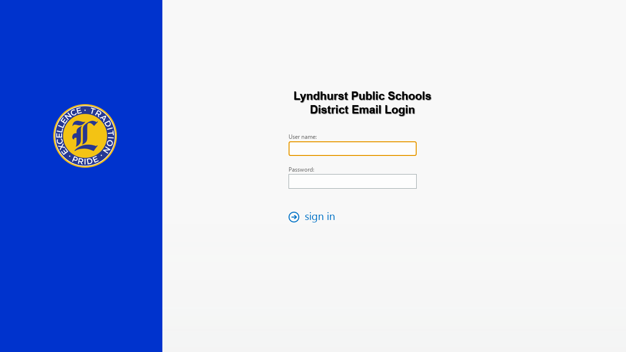

--- FILE ---
content_type: text/html; charset=utf-8
request_url: https://mail.lyndhurstschools.net/owa/auth/logon.aspx?replaceCurrent=1&url=https%3a%2f%2fmail.lyndhurstschools.net%2fowa%2fredir.aspx%3fURL%3dmailto%253aMaria_Fagan%2540lyndhurst.k12.nj.us%23SURL%3dlIyXJOA6T83Pqo1dDgyJSm3f9fATDQKIcf09npjjcYNuKC2SesLSCG0AYQBpAGwAdABvADoATQBhAHIAaQBhAF8ARgBhAGcAYQBuAEAAbAB5AG4AZABoAHUAcgBzAHQALgBrADEAMgAuAG4AagAuAHUAcwA.
body_size: 188185
content:
<!DOCTYPE HTML PUBLIC "-//W3C//DTD HTML 4.01 Transitional//EN">
<!-- Copyright (c) 2011 Microsoft Corporation.  All rights reserved. -->
<!-- OwaPage = ASP.auth_logon_aspx -->

<!-- {57A118C6-2DA9-419d-BE9A-F92B0F9A418B} -->
<!DOCTYPE HTML PUBLIC "-//W3C//DTD HTML 4.0 Transitional//EN"> 
<html>
<head>
<meta http-equiv="X-UA-Compatible" content="IE=10" />
<link rel="shortcut icon" href="/owa/auth/15.1.2507/themes/resources/favicon.ico" type="image/x-icon">
<meta http-equiv="Content-Type" content="text/html; CHARSET=utf-8">
<meta name="Robots" content="NOINDEX, NOFOLLOW">
<title>Outlook</title>
<style>
@font-face {
    font-family: "wf_segoe-ui_normal";
    src: url("/owa/auth/15.1.2507/themes/resources/segoeui-regular.eot?#iefix") format("embedded-opentype"),
            url("/owa/auth/15.1.2507/themes/resources/segoeui-regular.ttf") format("truetype");
}

@font-face {
    font-family: "wf_segoe-ui_semilight";
    src: url("/owa/auth/15.1.2507/themes/resources/segoeui-semilight.eot?#iefix") format("embedded-opentype"),
        url("/owa/auth/15.1.2507/themes/resources/segoeui-semilight.ttf") format("truetype");
}

@font-face {
    font-family: "wf_segoe-ui_semibold";
    src: url("/owa/auth/15.1.2507/themes/resources/segoeui-semibold.eot?#iefix") format("embedded-opentype"),
        url("/owa/auth/15.1.2507/themes/resources/segoeui-semibold.ttf") format("truetype");
}
</style>
<style>/*Copyright (c) 2003-2006 Microsoft Corporation.  All rights reserved.*/

body.rtl 
{
	text-align:right;
	direction:rtl;
}

body, .mouse, .twide, .tnarrow, form
{
    height: 100%;
    width: 100%;
    margin: 0px;
}

.mouse, .twide 
{
    min-width: 650px; /* min iPad1 dimension */
    min-height: 650px;
    position: absolute;
    top:0px;
    bottom:0px;
    left:0px;
    right:0px;
}

.sidebar 
{
    background-color:#0033CD;
}

.mouse .sidebar, .twide .sidebar
{
    position:absolute;
    top: 0px;
    bottom: 0px;
    left: 0px;
    display: inline-block;
    width: 332px;
}

.tnarrow .sidebar
{
    display: none;
}

.mouse .owaLogoContainer, .twide .owaLogoContainer
{
    margin:213px auto auto 109px;
    text-align:left     /* Logo aligns left for both ltr & rtl */
}

.tnarrow .owaLogo 
{
    display: none;
}

.mouse .owaLogoSmall, .twide .owaLogoSmall
{
    display: none;
}

.logonDiv 
{ 
	text-align:left;
}

.rtl .logonDiv 
{ 
	text-align:right;
}

.mouse .logonContainer, .twide .logonContainer
{
    padding-top: 174px;
    padding-left: 464px;
    padding-right:142px;
    position:absolute;
    top:0px;
    bottom: 0px;
    left: 0px;
    right: 0px;
    text-align: center;
}

.mouse .logonDiv, .twide .logonDiv
{
    position: relative;
    vertical-align:top;
    display: inline-block;
    width: 423px;
}

.tnarrow .logonDiv
{
    margin:25px auto auto -130px;
    position: absolute;
    left: 50%;
    width: 260px;
    padding-bottom: 20px;
}

.twide .signInImageHeader, .tnarrow .signInImageHeader
{
    display: none;
}

.mouse .signInImageHeader
{
    margin-bottom:22px;
}

.twide .mouseHeader
{
    display: none;
}

.mouse .twideHeader
{
    display: none;
}

input::-webkit-input-placeholder
{
    font-size:16px;
    color: #98A3A6;
}

input:-moz-placeholder 
{
    font-size:16px;
    color: #98A3A6;
}

.tnarrow .signInInputLabel, .twide .signInInputLabel
{
    display: none;
}

.mouse .signInInputLabel
{
    margin-bottom: 2px;
}

.mouse .showPasswordCheck
{
    display: none;
}

.signInInputText
{
    border:1px solid #98A3A6;
    color: #333333;
    border-radius: 0;
    -moz-border-radius: 0;
    -webkit-border-radius: 0;
    box-shadow: none;
    -moz-box-shadow: none;
    -webkit-box-shadow: none;
    -webkit-appearance:none;
    background-color: #FDFDFD;
	width:250px;
	margin-bottom:10px;
	box-sizing: content-box;
    -moz-box-sizing: content-box;
    -webkit-box-sizing: content-box;
}

.mouse .signInInputText 
{
    height: 22px;
    font-size: 12px;
    padding: 3px 5px;
    color: #333333;
	font-family:'wf_segoe-ui_normal', 'Segoe UI', 'Segoe WP', Tahoma, Arial, sans-serif;
	margin-bottom: 20px;
}

.twide .signInInputText, .tnarrow .signInInputText
{
    border-color: #666666;
    height: 22px;
    font-size: 16px;
    color: #000000;
    padding: 7px 7px;
	font-family:'wf_segoe-ui_semibold', 'Segoe UI Semibold', 'Segoe WP Semibold', 'Segoe UI', 'Segoe WP', Tahoma, Arial, sans-serif;
	margin-bottom:20px;
	width: 264px;
}

.divMain
{
	width: 444px;
}

.l
{
	text-align:left;
}
.rtl .l
{
	text-align:right;
}
.r
{
	text-align:right;
}
.rtl .r
{
	text-align:left;
}

table#tblMain
{
	margin-top: 48px;
	padding: 0px; 
}
table.mid
{
	width: 385px;
	border-collapse:collapse;
	padding: 0px; 
	color:#444444; 
}
table.tblConn
{
	direction:ltr;
}
td.tdConnImg
{
	width: 22px;
}
td.tdConn
{
	padding-top: 15px;
}
td#mdLft
{
	background: url("lgnleft.gif") repeat-y;
	width: 15px;
}
td#mdRt
{
	background: url("lgnright.gif") repeat-y;
	width: 15px;
}
td#mdMid
{
	padding: 0px 45px;
	background: #ffffff; 
	vertical-align: top;
}
td .txtpad
{
	padding: 3px 6px 3px 0px; 
}
.txt
{
	padding: 3px; 
	height: 2.2em;
}
input.btn
{
	color: #ffffff;
	background-color: #eb9c12;
	border: 0px; 
	padding: 2px 6px; 
	margin: 0px 6px; 
	text-align:center;
}
.btnOnFcs
{
	color: #ffffff;
	background-color: #eb9c12;
	border: 0px; 
	padding: 2px 6px; 
	margin: 0px 6px; 
	text-align:center;
}
.btnOnMseOvr
{
	color: #ffffff;
	background-color: #f9b133;
	border: 0px; 
	padding: 2px 6px; 
	margin: 0px 6px; 
	text-align:center;
}
.btnOnMseDwn
{
	color: #000000;
	background-color: #f9b133;
	border: 0px solid #f9b133;
	padding: 2px 6px; 
	margin: 0px 6px; 
	text-align:center;
}
.nowrap
{
	white-space:nowrap;
}
hr
{
	height: 0px; 
	visibility: hidden;
}

.wrng
{
	color:#ff6c00;
}
.disBsc
{
	color:#999999;
}
.expl
{
	color:#999999;
}
.w100, .txt
{
	width: 100%;
}
.txt
{
	margin: 0px 6px; 
}
.rdo
{
	margin: 0px 12px 0px 32px;
}
body.rtl .rdo
{
	margin: 0px 32px 0px 12px;
}
tr.expl td, tr.wrng td
{
	padding: 2px 0px 4px; 
}
tr#trSec td
{
	padding: 3px 0px 8px; 
}
/* language page specific styles */
td#tdLng
{
	padding: 12px 0px; 
}
td#tdTz
{
	padding: 8px 0px; 
}
select#selTz
{
	padding: 0px; 
	margin: 0px; 
}
td#tdOptMsg
{
	padding: 10px 0px; 
}
td#tdOptChk
{
	padding: 0px 0px 15px 65px;
}
td#tdOptAcc
{
	vertical-align:middle;
	padding: 0px 0px 0px 3px; 
}
select#selLng
{
	margin: 0px 16px;
}
/* logoff page specific styles */
td#tdMsg
{
	margin: 9px 0px 64px;
}
input#btnCls
{
	margin: 3px 6px; 
}
td.lgnTL, td.lgnBL
{
	width: 456px;
}
td.lgnTM
{
	background: url("lgntopm.gif") repeat-x;
	width: 100%;
}
td.lgnBM
{
	background: url("lgnbotm.gif") repeat-x;
	width: 100%;
}
td.lgnTR, td.lgnBR
{
	width: 45px;
}
table.tblLgn
{
	padding: 0px; 
	margin: 0px; 
	border-collapse:collapse;
	width: 100%;
}
.signInBg
{
	margin:0px;
}

.signInTextHeader
{
	font-size:60px;
	color:#404344;
	font-family:'wf_segoe-ui_normal', 'Segoe UI', 'Segoe WP', Tahoma, Arial, sans-serif;
	margin-bottom:18px;
	white-space: nowrap;
}

.signInInputLabel
{
	font-size:12px;
	color:#666666;
	font-family:'wf_segoe-ui_normal', 'Segoe UI', 'Segoe WP', Tahoma, Arial, sans-serif;
}

.signInCheckBoxText
{
	font-size:12px;
	color:#6A7479;
	font-family:'wf_segoe-ui_semilight', 'Segoe UI Semilight', 'Segoe WP Semilight', 'Segoe UI', 'Segoe WP', Tahoma, Arial, sans-serif;
	margin-top:16px;
}

.twide .signInCheckBoxText, .tnarrow .signInCheckBoxText
{
    font-size: 15px;
}

.signInCheckBoxLink
{
	font-size:12px;
	color:#0072C6;
	font-family:'wf_segoe-ui_semilight', 'Segoe UI Semilight', 'Segoe WP Semilight', 'Segoe UI', 'Segoe WP', Tahoma, Arial, sans-serif;
}

.signInEnter
{
	font-size:22px;
	color:#0072C6;
	font-family:'wf_segoe-ui_normal', 'Segoe UI', 'Segoe WP', Tahoma, Arial, sans-serif;
	margin-top:20px;
}

.twide .signInEnter
{
	margin-top:17px;
	font-size: 29px;
}

.tnarrow .signInEnter 
{
	margin-top:2px;
	font-size: 29px;
	position: relative;
	float: left;
	left: 50%;
}

.signinbutton 
{
    cursor:pointer;
    display:inline
}

.mouse .signinbutton
{
    padding: 0px 8px 5px 8px;
    margin-left: -8px;
}

.rtl .mouse .signinbutton
{
    margin-right: -8px;
}

.tnarrow .signinbutton 
{
	position: relative;
	float: left;
	left: -50%;
}

.shellDialogueHead
{
	font-size:29px;
	color:#0072C6;
	font-family:'wf_segoe-ui_semilight', 'Segoe UI Semilight', 'Segoe WP Semilight', 'Segoe UI', 'Segoe WP', Tahoma, Arial, sans-serif;
}

.mouse .shellDialogueHead 
{
    line-height: 35px;
    margin-bottom: 10px;
}

.twide  .shellDialogueHead, .tnarrow .shellDialogueHead
{
	line-height:34px;
	margin-bottom: 12px;
}

.shellDialogueMsg
{
	font-size:13px;
	color:#333333;
	font-family:'wf_segoe-ui_normal', 'Segoe UI', 'Segoe WP', Tahoma, Arial, sans-serif;
	line-height:18px;
}

.twide .shellDialogueMsg, .tnarrow .shellDialogueMsg
{
    font-size: 15px;
}

.headerMsgDiv 
{
    width: 350px;
    margin-bottom: 22px;
}

.twide .headermsgdiv
{
    margin-bottom: 30px;
}

.tnarrow .headermsgdiv
{
    width: 260px;
    margin-bottom: 30px;
}

.signInError
{
	font-size:12px;
	color:#C1272D;
	font-family:'wf_segoe-ui_semilight', 'Segoe UI Semilight', 'Segoe WP Semilight', 'Segoe UI', 'Segoe WP', Tahoma, Arial, sans-serif;
	margin-top:12px;
}

.passwordError
{
    color: #A80F22;
	font-family:'wf_segoe-ui_normal', 'Segoe UI', 'Segoe WP', Tahoma, Arial, sans-serif;
    line-height: 18px;
}

.mouse .passwordError
{    
    margin-top: 10px;
    font-size: 13px;
}

.twide .passwordError, .tnarrow .passwordError
{
    margin-top: 12px;
    font-size: 15px;
}

.signInExpl
{
	font-size:12px;
	color:#999999;
	font-family:'wf_segoe-ui_semilight', 'Segoe UI Semilight', 'Segoe WP Semilight', 'Segoe UI', 'Segoe WP', Tahoma, Arial, sans-serif;
	margin-top:5px;
}

.signInWarning
{
	font-size:12px;
	color:#C1272D;
	font-family:'wf_segoe-ui_semilight', 'Segoe UI Semilight', 'Segoe WP Semilight', 'Segoe UI', 'Segoe WP', Tahoma, Arial, sans-serif;
	margin-top:5px;
}

input.chk
{
	margin-right:9px;
	margin-left:0px;
}

.imgLnk
{
	vertical-align: middle;	
	line-height:2;
	margin-top: -2px;
}

.signinTxt
{
	padding-left:11px;
	padding-right:11px;     /* Needed for RTL, doesnt hurt to add this for LTR as well */
}

.hidden-submit { 
    border: 0 none; 
    height: 0; 
    width: 0; 
    padding: 0; 
    margin: 0; 
    overflow: hidden; 
} 

.officeFooter
{
    position:absolute;
    bottom: 33px;
    right: 45px;
}

.tnarrow .officeFooter
{
    display: none;
}
</style>
<script>
//  flogon.js
//
//  This file contains the script used by Logon.aspx
//
//Copyright (c) 2003-2006 Microsoft Corporation.  All rights reserved.

/// <summary>
/// OnLoad handler for logon page
/// </summary>
window.onload = function ()
{
    // If we are replacing the current window with the logon page, initialize the logon page UI now
    //
    if (a_fRC)
        initLogon();

    // Otherwise we need to find the window to replace with the logon page and redirect that window
    //
    else
        redir();
};

/// <summary>
/// Initializes the logon page
/// </summary>
function initLogon()
{
    try
    {
        //
        // we don't call document.execCommand("ClearAuthenticationCache","false"); anymore. As a part of the Pending-Notification
        // infrastructure, we are making a change to make sure startpage does not get loaded more than once. This solution is cookie
        // based. This execCommand was clearing all cookies in the scenario when a user logged on from a child window during an
        // FBA timeout. We do not want that to happen anymore. If this breaks anything, we may need to consider a different solution.
        //
        // Old Comments:
        // If the "Clear the Authentication Cache" flag is set to true and
        // we are coming from the logoff page , clear the cache. See bug 41770 and 5840 for details.
        //

        // Logoff the S-Mime control.
        //
        LogoffMime();
    }
    catch (e) { }

    // Check for username cookie
    //
    var re = /(^|; )logondata=acc=([0|1])&lgn=([^;]+)(;|$)/;
    var rg = re.exec(document.cookie);

    if (rg)
    {
        // Fill in username, set security to private, and restore the "use basic" selection
        //

        gbid("username").value = rg[3];

        try
        {
            var signInErrorElement = gbid("signInErrorDiv");
            if (signInErrorElement)
            {
                signInErrorElement.focus();
            }
            else
            {
                gbid("password").focus();
            }
        }
        catch (e)
        {}

        if (gbid("chkPrvt") && !gbid("chkPrvt").checked)
        {
            gbid("chkPrvt").click();
        }

        if (rg[2] == "1" && gbid("chkBsc"))	// chkBsc doesn't exist if the request comes from ECP
            gbid("chkBsc").click();

    }
    else
    {
        // The variable g_fFcs is set to false when the password gains focus,
        // so that we don't accidentally set focus to the username field while
        // the user is typing their password
        //
        if (g_fFcs)
        {
            try
            {
                gbid("username").focus();
            }
            catch (e)
            { }
        }
    }

    // OWA Premium currently supports
    // IE 7+, Safari 3+, Firefox 3+ for Windows / Mac
    if (IsOwaPremiumBrowser() && gbid("chkBsc"))	// chkBsc doesn't exist if the request comes from ECP
        gbid("chkBsc").disabled = false;

    // Are cookies enabled?
    //
    var sCN = "cookieTest";

    document.cookie = sCN + "=1";
    var cookiesEnabled = document.cookie.indexOf(sCN + "=") != -1;

    if (cookiesEnabled == false)
    {
        shw(gbid("cookieMsg"));
        hd(gbid("lgnDiv"));
    }

    // Show the public/private warning message
    clkSec();
}


/// <summary>
/// Finds the frame we want to load the logon page into, and then loads it there
/// </summary>
function redir()
{
    var o = window;

    // If we're in a dialog, open a logon window and close the dialog - this
    // basically inlines a version of opnWin() so that we don't need to include
    // uglobal.js in logon.aspx
    //
    try
    {
        if (o.dialogArguments)
        {
            var sWN = new String(Math.round(Math.random() * 100000));
            var sF = "toolbar=0,location=0,directories=0,status=1,menubar=0,scrollbars=1,resizable=1,width=800,height=600";
            var iT = Math.round((screen.availHeight - 600) / 2);
            var iL = Math.round((screen.availWidth - 800) / 2);
            sF += ",top=" + iT + ",left=" + iL;

            // Fix for E12 14838.  Need to open this window from the window that opened us, because opening it from this dialog
            // which we are about to close can cause the auth cookies to not propagate to the window that opened this dialog.
            //
            var op = o.dialogArguments.opener;
            try
            {
                if (op)
                    op.open(a_sCW, sWN, sF);
            }
            catch (e)
            { }

            o.close();
            return;
        }
    }
    catch (e)
    { }

    // The url to redirect to after logon
    //
    var sUrl = a_sUrl;

    // Find the outermost OWA frame
    //
    while (1)
    {
        try
        {
            // Try to move up one window/frame
            //
            if (!(o.frameElement && o.frameElement.ownerDocument))
                break;

            var oF = o.frameElement.ownerDocument.parentWindow || // IE name
                    o.frameElement.ownerDocument.defaultView;     // W3C name

            // If we're not in an OWA/ECP window, we've found the frame to replace
            //
            if (!oF || (!oF.g_fOwa && !oF.g_fEcp))
                break;

            // Move up a frame
            //
            o = oF;

            // We're replacing something other than the current frame,  we'll just
            // log back in to the default start page if the frame doesn't provide a url
            //  for relogon. The frame should provide a global method GetReloadUrl
            // if it wants to keep current state.
            // $NOTES: ECP needs to keep the current frame state after re-logon.
            sUrl = o.GetReloadUrl ? "&url=" + encodeURIComponent(o.GetReloadUrl()) : "";
        }
        // Either we're at the top, or access was denied - either way, stop
        //
        catch (e)
        {
            break;
        }
    }

    // See if the window was opened by another window
    //
    try
    {
        var oW = o.opener;

        // If it was opened by another OWA/ECP window, take it over
        //
        if (oW && (oW.g_fOwa || oW.g_fEcp))
        {
            // Center and resize the window
            //
            var iX = Math.round((screen.availWidth - 800) / 2);
            var iY = Math.round((screen.availHeight - 600) / 2);
            o.moveTo(iX, iY);
            o.resizeTo(800, 600);

            // Close the window after logging in
            //
            sUrl = "&url=" + encodeURIComponent(a_sCW);
        }
    }
    // We don't have access to the opener window, so it couldn't be part of OWA
    //
    catch (e) { }

    // Redirect the window
    //
    if (o.navigate)
        o.navigate(a_sLgn + sUrl);
    else
        o.location = a_sLgn + sUrl;
}

/// <summary>
/// Show an element
/// </summary>
/// <param name="o">Element to show</param>
function shw(o)
{
    o.style.display = "";
}

/// <summary>
/// Hide an element
/// </summary>
/// <param name="o">Element to hide</param>
function hd(o)
{
    o.style.display = "none";
}

/// <summary>
/// OnClick handler for the show private explanation 
/// </summary>
function clkSecExp(id)
{
    var o = gbid(id);

    if (o.tagName == "IMG")
        o = o.parentNode;

    switch (o)
    {
        case gbid("lnkShwSec"):
            hd(gbid("lnkShwSec"));
            shw(gbid("lnkHdSec"));
            shw(gbid("prvtExp"));
            gbid("lnkHdSec").focus();
            break;
        case gbid("lnkHdSec"):
            shw(gbid("lnkShwSec"));
            hd(gbid("lnkHdSec"));
            hd(gbid("prvtExp"));
            gbid("lnkShwSec").focus();
            break;
    }
}

/// <summary>
/// onkeydown handler for the show private explanation 
/// </summary>
function kdSecExp(id)
{
    // When user press space bar, we shall treat it as click.
    if (window.event.keyCode == 32)
    {
        clkSecExp(id);
    }
}

/// <summary>
/// OnClick handler for the security radio buttons
/// </summary>
function clkSec()
{
    if (gbid("chkPrvt") == null) {

        // If the private checkbox is not present in the page there is nothing we should do here
        //
        return;
    }

    // Display/hide the warning message
    //
    var c = gbid("chkPrvt").checked;

    gbid("prvtWrn").style.display = c ? "" : "none";

    // Update flags and username cookie
    //
    if (c)
    {
        document.logonForm["flags"].value |= 4;
    }
    else
    {
        document.logonForm["flags"].value &= ~4;

        // Remove the cookie by expiring it
        //
        var oD = new Date();
        oD.setTime(oD.getTime() - 9999);
        document.cookie = "logondata=; expires=" + oD.toUTCString();
        document.cookie = "PrivateComputer=; path=/; expires=" + oD.toUTCString();
    }
}

/// <summary>
/// OnClick handler for the use owa basic checkbox
/// </summary>
function clkBsc()
{
    // Display/hide the warning message
    //
    var c = gbid("chkBsc").checked;
    gbid("bscExp").style.display = c ? "" : "none";

    if (c)
        document.logonForm.flags.value |= 1;
    else
        document.logonForm.flags.value &= ~1;
}

function checkSubmit(e) {
    if (e && e.keyCode == 13) {
        // Since we are explicitly handling the click prevent the default implicit submit  
        if (e.preventDefault) {
            e.preventDefault();
        }

        clkLgn();
    }
} 


/// <summary>
/// OnClick handler for the logon button
/// </summary>
function clkLgn()
{
    // Add performance marker for Logon page as the item name defined in the spec:
    // http://exweb/14/Specs/E14 Spec Library/Client side perf marker definition.xlsx
    //
    addPerfMarker("Logon.Start");

    var p = false;

    if (gbid("chkPrvt")) {
        p = p | gbid("chkPrvt").checked;
    }
    else
    {
        p = true;
    }

    // If security is set to private, add a cookie to persist username and basic setting
    // Cookie format: logondata=acc=<1 or 0>&lgn=<username>
    //
    if (p)
    {
        // Calculate the expires time for two weeks
        //
        var oD = new Date();
        oD.setTime(oD.getTime() + 2 * 7 * 24 * 60 * 60 * 1000);
        var sA = "acc=" + (gbid("chkBsc") && gbid("chkBsc").checked ? 1 : 0);
        var sL = "lgn=" + gbid("username").value;
        document.cookie = "logondata=" + sA + "&" + sL + "; expires=" + oD.toUTCString();
        document.cookie = "PrivateComputer=true; path=/; expires=" + oD.toUTCString();
    }

    if (gbid("showPasswordCheck").checked)
    {
        passwordElement = gbid("password");
        passwordTextElement = gbid("passwordText");
        passwordElement.value = passwordTextElement.value;
    }

    // We clean the post back cookie in order to indicate that the credentials post is legitimate (and not history postback)
    //
    document.cookie = "PBack=0; path=/";
    document.logonForm.submit();
}

/// <summary>
/// OnClick handler for the retry button
/// </summary>
function clkRtry()
{
    window.location.reload();
}

/// <summary>
/// OnClick handler for the ok button after changing password (will go to owa/)
/// </summary>
function clkReLgn()
{
    window.location.href = '../';
}

/// <summary>
/// GetElementByID from Document
/// </summary>
/// <param name="s">Id of the Element</param>
function gbid(s)
{
    return document.getElementById(s);
}

/// <summary>
/// Is the Client IE 7, Safari 3, Firefox 3 or Above
/// Note The rules should match owa\bin\core\Utlities.cs@IsDownLevelClient
/// </summary>
function IsOwaPremiumBrowser()
{
    var ua = navigator.userAgent;
    var av = navigator.appVersion;
    var mac = (av.indexOf('Mac') != -1);
    var win = ((av.indexOf('Win') != -1) || (av.indexOf('NT') != -1));

    // If you change the follow browser check logic, change utility.js as well.
    // We have duplicate logic because otherwise logon page must include more code than necessary.
    //
    var ie = (ua.indexOf("MSIE ") != -1);
    var firefox = (ua.indexOf("Firefox/") != -1 && ua.indexOf("Gecko/") != -1 && Array.every);
    var safari = (ua.indexOf("Safari") != -1 && ua.indexOf("WebKit") != -1);
    var version = 2.0;

    if (ie)
    {
        version = parseFloat(ua.replace(/^.*MSIE /, ''));
    }
    else if (firefox)
    {
        version = parseFloat(ua.replace(/^.*Firefox\//, ''));
    }
    else if (safari)
    {
        version = parseFloat(ua.replace(/^.*Version\//, ''));
    }
    else
    {
        version = parseInt(av);
    }

    if (win)
    {
        if (ie)
            return (version >= 7.0);
        else if (safari)
            return (version >= 3.0);
        else if (firefox)
            return (version >= 3.0);
    }
    else if (mac)
    {
        if (safari)
            return (version >= 2.0);
        else if (firefox)
            return (version >= 3.0);
    }

    return false;
}

/// <summary>
/// Convert an error code to HRESULT.
/// </summary>
function hres(iErr)
{
    return iErr + 0xffffffff + 1;
}

/// <summary>
/// Log off S-MIME control if it presents.
/// </summary>
function LogoffMime()
{
    try
    {
        if ((typeof (mimeLogoffE2k3) != "undefined" && null != mimeLogoffE2k3) && IsMimeCtlInst("MimeBhvr.MimeCtlVer"))
            mimeLogoffE2k3.Logoff();

        if ((typeof (mimeLogoffE2k7SP1) != "undefined" && null != mimeLogoffE2k7SP1) && IsMimeCtlInst("OwaSMime.MimeCtlVer"))
            mimeLogoffE2k7SP1.Logoff();

        if ((typeof (mimeLogoffE2k9) != "undefined" && null != mimeLogoffE2k9) && IsMimeCtlInst("OwaSMime2.MimeCtlVer"))
            mimeLogoffE2k9.Logoff();
    }
    catch (e)
    {
    }
}

/// <summary>
/// Add performance marker which can write ETW trace for clicking logon
/// </summary>
/// <param name="sItemName">Identify string to say start clicking logon</param>
function addPerfMarker(sItemName)
{
    try
    {
        if (window.msWriteProfilerMark)
        {
            window.msWriteProfilerMark(sItemName);
        }
    }
    catch (e)
    {
        // We don't care any exception caused by test code in product, swallow it
    }
}

//
// NOTE: flogon.js does not contain a call to stJS("flogon.js"). This is because flogon.js is loaded at logon time before uglobal.js
//

//-----------------------------------------------------------
// END flogon.js
//-----------------------------------------------------------

</script>


<script type="text/javascript">
	<!--
	var a_fRC = 1;
	var g_fFcs = 1;
	var a_fLOff = 0;
	var a_fCAC = 0;
	var a_fEnbSMm = 0;
/// <summary>
/// Is Mime Control installed?
/// </summary>
function IsMimeCtlInst(progid)
{
	if (!a_fEnbSMm)
		return false;

	var oMimeVer = null;

	try 
	{
		// TODO: ingore this on none IE browser
		//
		//oMimeVer = new ActiveXObject(progid);
	} 
	catch (e)
	{ 
	}

	if (oMimeVer != null)
		return true;
	else
		return false;
}

/// <summary>
/// Render out the S-MIME control if it is installed.
/// </summary>
function RndMimeCtl()
{
	if (IsMimeCtlInst("MimeBhvr.MimeCtlVer"))
		RndMimeCtlHlpr("MimeNSe2k3", "D801B381-B81D-47a7-8EC4-EFC111666AC0", "MIMEe2k3", "mimeLogoffE2k3");

	if (IsMimeCtlInst("OwaSMime.MimeCtlVer"))
		RndMimeCtlHlpr("MimeNSe2k7sp1", "833aa5fb-7aca-4708-9d7b-c982bf57469a", "MIMEe2k7sp1", "mimeLogoffE2k7sp1");

	if (IsMimeCtlInst("OwaSMime2.MimeCtlVer"))
		RndMimeCtlHlpr("MimeNSe2k9", "4F40839A-C1E5-47E3-804D-A2A17F42DA21", "MIMEe2k9", "mimeLogoffE2k9");
}

/// <summary>
/// Helper function to factor out the rendering of the S/MIME control.
/// </summary>
function RndMimeCtlHlpr(objid, classid, ns, id)
{
	document.write("<OBJECT id='" + objid + "' classid='CLSID:" + classid + "'></OBJECT>");
	document.write("<?IMPORT namespace='" + ns + "' implementation=#" + objid + ">");
	document.write("<" + ns + ":Logoff id='" + id + "' style='display:none'/>");
}
	-->
</script>

    <script>

        var mainLogonDiv = window.document.getElementById("mainLogonDiv");
        var showPlaceholderText = false;
        var mainLogonDivClassName = 'mouse';

        if (mainLogonDivClassName == "tnarrow") {
            showPlaceholderText = true;

            // Output meta tag for viewport scaling
            document.write('<meta name="viewport" content="width = 320, initial-scale = 1.0, user-scalable = no" />');
        }
        else if (mainLogonDivClassName == "twide"){
            showPlaceholderText = true;
        }

        function setPlaceholderText() {
                window.document.getElementById("username").placeholder = "user name";
                window.document.getElementById("password").placeholder = "password";
                window.document.getElementById("passwordText").placeholder = "password";
        }

        function showPasswordClick() {
            var showPassword = window.document.getElementById("showPasswordCheck").checked;
            passwordElement = window.document.getElementById("password");
            passwordTextElement = window.document.getElementById("passwordText");
            if (showPassword)
            {
                passwordTextElement.value = passwordElement.value;
                passwordElement.style.display = "none";
                passwordTextElement.style.display = "inline";
                passwordTextElement.focus();
            }
            else
            {
                passwordElement.value = passwordTextElement.value;
                passwordTextElement.style.display = "none";
                passwordTextElement.value = "";
                passwordElement.style.display = "inline";
                passwordElement.focus();
            }
        }
    </script>

</head>
<body class="signInBg" style="background: #f2f2f2 url('[data-uri]') repeat-x"/>


<script type="text/javascript">
    RndMimeCtl();
</script>


<noscript>
	<div id="dvErr">
		<table cellpadding="0" cellspacing="0">
		<tr>
			<td><img src="[data-uri]" alt=""></td>
			<td style="width:100%">To use Outlook, browser settings must allow scripts to run. For information about how to allow scripts, consult the Help for your browser. If your browser doesn&#39;t support scripts, you can download <a href="https://go.microsoft.com/fwlink/?linkid=2009667&clcid=0x409">Windows Internet Explorer</a> for access to Outlook.</td>
		</tr>
		</table>
	</div>
</noscript>

<form action="/owa/auth.owa" method="POST" name="logonForm" ENCTYPE="application/x-www-form-urlencoded" autocomplete="off">
<input type="hidden" name="destination" value="https://mail.lyndhurstschools.net/owa/redir.aspx?URL=mailto%3aMaria_Fagan%40lyndhurst.k12.nj.us#SURL=lIyXJOA6T83Pqo1dDgyJSm3f9fATDQKIcf09npjjcYNuKC2SesLSCG0AYQBpAGwAdABvADoATQBhAHIAaQBhAF8ARgBhAGcAYQBuAEAAbAB5AG4AZABoAHUAcgBzAHQALgBrADEAMgAuAG4AagAuAHUAcwA.">
<input type="hidden" name="flags" value="4">
<input type="hidden" name="forcedownlevel" value="0">
 
 <!-- Default to mouse class, so that things don't look wacky if the script somehow doesn't apply a class -->
<div id="mainLogonDiv" class="mouse">
    <script>

        var mainLogonDiv = window.document.getElementById("mainLogonDiv");
        mainLogonDiv.className = mainLogonDivClassName;
    </script>
    <div class="sidebar">
        <div class="owaLogoContainer">
            <img src="[data-uri]" class="owaLogo" aria-hidden="true" />
            <img src="[data-uri]" class="owaLogoSmall" aria-hidden="true" />
        </div>
    </div>
    <div class="logonContainer">
	<div id="lgnDiv" class="logonDiv" onKeyPress="return checkSubmit(event)">
        
            <div class="signInImageHeader" role="heading" aria-label="Outlook">
                <img class="mouseHeader" src="[data-uri]" alt="Outlook" />
            </div>
        
		<div class="signInInputLabel" id="userNameLabel" aria-hidden="true">User name:</div>
		<div><input id="username" name="username" class="signInInputText" role="textbox" aria-labelledby="userNameLabel"/></div>
		<div class="signInInputLabel" id="passwordLabel" aria-hidden="true">Password:</div>
		<div><input id="password" onfocus="g_fFcs=0" name="password" value="" type="password" class="signInInputText" aria-labelledby="passwordLabel"/></div>
        <div><input id="passwordText" onfocus="g_fFcs=0" name="passwordText" value="" style="display: none;" class="signInInputText" aria-labelledby="passwordLabel"/></div>
        <div class="showPasswordCheck signInCheckBoxText">
            <input type="checkbox" id="showPasswordCheck" class="chk" onclick="showPasswordClick()" />
            <span>Show password</span>
        </div>
		

		<div id="expltxt" class="signInExpl" role="alert">
			
		</div>
		<div class="signInEnter">
            <div onclick="clkLgn()" class="signinbutton" role="button" tabIndex="0" >
                <img class="imgLnk" 
                    
                        src="[data-uri]" 
                    
                alt=""><span class="signinTxt">sign in</span>
            </div>
            <input name="isUtf8" value="1" type="hidden"/>
		</div>
        <div class="hidden-submit"><input type="submit" tabindex="-1"/></div> 
	</div>
    </div>
    	<div id="cookieMsg" class="logonDiv" style="display:none">
		<div class="signInHeader">Outlook</div>
		<div class="signInExpl">Please enable cookies for this Web site.<br><br>Cookies are currently disabled by your browser. Outlook requires that cookies be enabled. <br><br>For information about how to enable cookies, see the Help for your Web browser.<br><br><br></div>
		<div class="signInEnter" >
        	<div onclick="clkRtry()" style="cursor:pointer;display:inline">
        		<img class="imgLnk" 
				
					src="[data-uri]"
				
			alt=""><span class="signinTxt" tabIndex="0">retry</span>
		</div>
	</div>
    </div>
</div>
</form>
<script>
    if (showPlaceholderText) {
        setPlaceholderText();
    }
</script>
</body>
</html>
